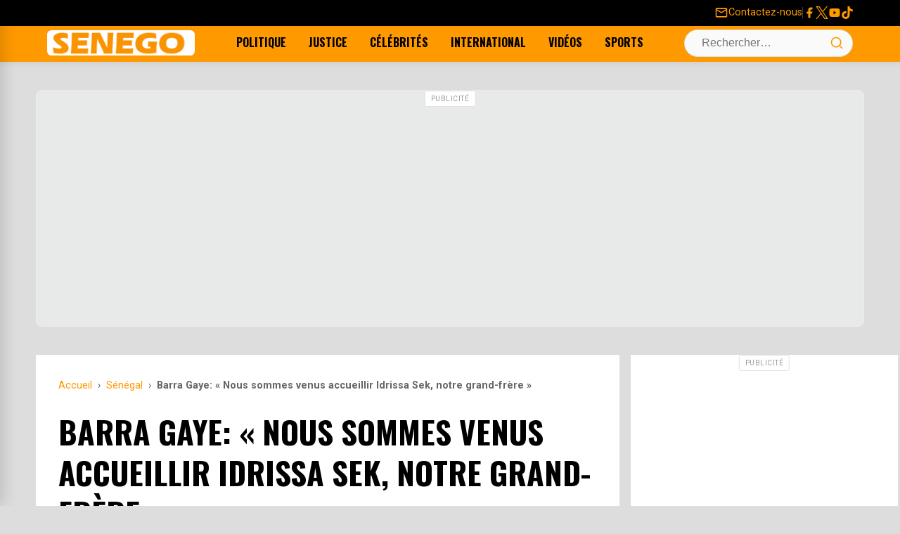

--- FILE ---
content_type: text/html; charset=utf-8
request_url: https://www.google.com/recaptcha/api2/aframe
body_size: 268
content:
<!DOCTYPE HTML><html><head><meta http-equiv="content-type" content="text/html; charset=UTF-8"></head><body><script nonce="rrsNDpI4MA-021Wj-BGQXA">/** Anti-fraud and anti-abuse applications only. See google.com/recaptcha */ try{var clients={'sodar':'https://pagead2.googlesyndication.com/pagead/sodar?'};window.addEventListener("message",function(a){try{if(a.source===window.parent){var b=JSON.parse(a.data);var c=clients[b['id']];if(c){var d=document.createElement('img');d.src=c+b['params']+'&rc='+(localStorage.getItem("rc::a")?sessionStorage.getItem("rc::b"):"");window.document.body.appendChild(d);sessionStorage.setItem("rc::e",parseInt(sessionStorage.getItem("rc::e")||0)+1);localStorage.setItem("rc::h",'1769323952131');}}}catch(b){}});window.parent.postMessage("_grecaptcha_ready", "*");}catch(b){}</script></body></html>